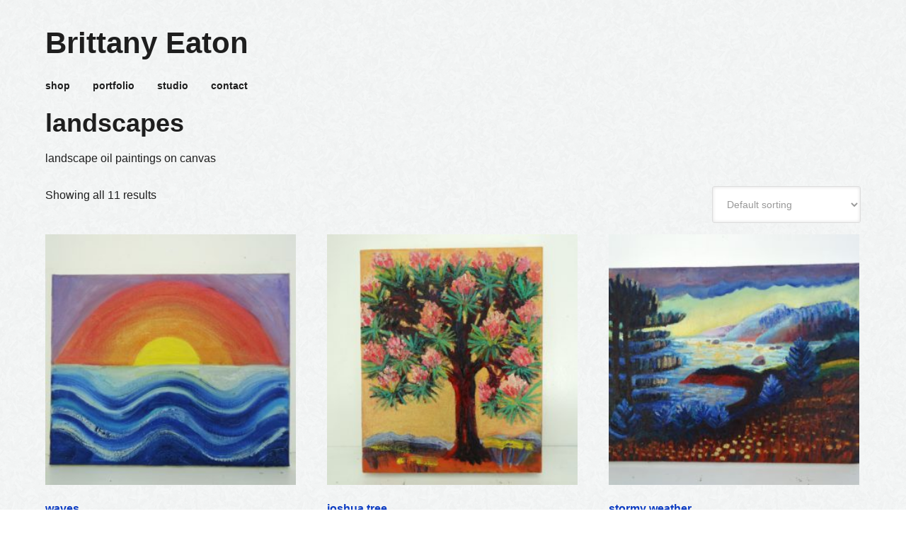

--- FILE ---
content_type: text/html; charset=UTF-8
request_url: https://www.brittanyeaton.com/product-category/landscape/
body_size: 8829
content:
<!DOCTYPE html PUBLIC "-//W3C//DTD XHTML 1.0 Transitional//EN" "http://www.w3.org/TR/xhtml1/DTD/xhtml1-transitional.dtd">
<html xmlns="http://www.w3.org/1999/xhtml" lang="en-US" xml:lang="en-US">
<head profile="http://gmpg.org/xfn/11">
<meta http-equiv="Content-Type" content="text/html; charset=UTF-8" />
			<meta name="robots" content="noodp,noydir" />
		<meta name="viewport" content="width=device-width, initial-scale=1.0"/><title>landscapes</title>
<meta name='robots' content='max-image-preview:large' />
<script>window._wca = window._wca || [];</script>
<link rel='dns-prefetch' href='//stats.wp.com' />
<link rel="alternate" type="application/rss+xml" title="Brittany Eaton &raquo; Feed" href="https://www.brittanyeaton.com/feed/" />
<link rel="alternate" type="application/rss+xml" title="Brittany Eaton &raquo; Comments Feed" href="https://www.brittanyeaton.com/comments/feed/" />
<link rel="canonical" href="https://www.brittanyeaton.com/product-category/landscape/" />
<style id='wp-img-auto-sizes-contain-inline-css' type='text/css'>
img:is([sizes=auto i],[sizes^="auto," i]){contain-intrinsic-size:3000px 1500px}
/*# sourceURL=wp-img-auto-sizes-contain-inline-css */
</style>
<link rel='stylesheet' id='brittany-eaton-css' href='https://www.brittanyeaton.com/wp-content/themes/brittanyeaton/style.css?ver=1473346175' type='text/css' media='all' />
<style id='wp-emoji-styles-inline-css' type='text/css'>

	img.wp-smiley, img.emoji {
		display: inline !important;
		border: none !important;
		box-shadow: none !important;
		height: 1em !important;
		width: 1em !important;
		margin: 0 0.07em !important;
		vertical-align: -0.1em !important;
		background: none !important;
		padding: 0 !important;
	}
/*# sourceURL=wp-emoji-styles-inline-css */
</style>
<style id='wp-block-library-inline-css' type='text/css'>
:root{--wp-block-synced-color:#7a00df;--wp-block-synced-color--rgb:122,0,223;--wp-bound-block-color:var(--wp-block-synced-color);--wp-editor-canvas-background:#ddd;--wp-admin-theme-color:#007cba;--wp-admin-theme-color--rgb:0,124,186;--wp-admin-theme-color-darker-10:#006ba1;--wp-admin-theme-color-darker-10--rgb:0,107,160.5;--wp-admin-theme-color-darker-20:#005a87;--wp-admin-theme-color-darker-20--rgb:0,90,135;--wp-admin-border-width-focus:2px}@media (min-resolution:192dpi){:root{--wp-admin-border-width-focus:1.5px}}.wp-element-button{cursor:pointer}:root .has-very-light-gray-background-color{background-color:#eee}:root .has-very-dark-gray-background-color{background-color:#313131}:root .has-very-light-gray-color{color:#eee}:root .has-very-dark-gray-color{color:#313131}:root .has-vivid-green-cyan-to-vivid-cyan-blue-gradient-background{background:linear-gradient(135deg,#00d084,#0693e3)}:root .has-purple-crush-gradient-background{background:linear-gradient(135deg,#34e2e4,#4721fb 50%,#ab1dfe)}:root .has-hazy-dawn-gradient-background{background:linear-gradient(135deg,#faaca8,#dad0ec)}:root .has-subdued-olive-gradient-background{background:linear-gradient(135deg,#fafae1,#67a671)}:root .has-atomic-cream-gradient-background{background:linear-gradient(135deg,#fdd79a,#004a59)}:root .has-nightshade-gradient-background{background:linear-gradient(135deg,#330968,#31cdcf)}:root .has-midnight-gradient-background{background:linear-gradient(135deg,#020381,#2874fc)}:root{--wp--preset--font-size--normal:16px;--wp--preset--font-size--huge:42px}.has-regular-font-size{font-size:1em}.has-larger-font-size{font-size:2.625em}.has-normal-font-size{font-size:var(--wp--preset--font-size--normal)}.has-huge-font-size{font-size:var(--wp--preset--font-size--huge)}.has-text-align-center{text-align:center}.has-text-align-left{text-align:left}.has-text-align-right{text-align:right}.has-fit-text{white-space:nowrap!important}#end-resizable-editor-section{display:none}.aligncenter{clear:both}.items-justified-left{justify-content:flex-start}.items-justified-center{justify-content:center}.items-justified-right{justify-content:flex-end}.items-justified-space-between{justify-content:space-between}.screen-reader-text{border:0;clip-path:inset(50%);height:1px;margin:-1px;overflow:hidden;padding:0;position:absolute;width:1px;word-wrap:normal!important}.screen-reader-text:focus{background-color:#ddd;clip-path:none;color:#444;display:block;font-size:1em;height:auto;left:5px;line-height:normal;padding:15px 23px 14px;text-decoration:none;top:5px;width:auto;z-index:100000}html :where(.has-border-color){border-style:solid}html :where([style*=border-top-color]){border-top-style:solid}html :where([style*=border-right-color]){border-right-style:solid}html :where([style*=border-bottom-color]){border-bottom-style:solid}html :where([style*=border-left-color]){border-left-style:solid}html :where([style*=border-width]){border-style:solid}html :where([style*=border-top-width]){border-top-style:solid}html :where([style*=border-right-width]){border-right-style:solid}html :where([style*=border-bottom-width]){border-bottom-style:solid}html :where([style*=border-left-width]){border-left-style:solid}html :where(img[class*=wp-image-]){height:auto;max-width:100%}:where(figure){margin:0 0 1em}html :where(.is-position-sticky){--wp-admin--admin-bar--position-offset:var(--wp-admin--admin-bar--height,0px)}@media screen and (max-width:600px){html :where(.is-position-sticky){--wp-admin--admin-bar--position-offset:0px}}

/*# sourceURL=wp-block-library-inline-css */
</style><style id='global-styles-inline-css' type='text/css'>
:root{--wp--preset--aspect-ratio--square: 1;--wp--preset--aspect-ratio--4-3: 4/3;--wp--preset--aspect-ratio--3-4: 3/4;--wp--preset--aspect-ratio--3-2: 3/2;--wp--preset--aspect-ratio--2-3: 2/3;--wp--preset--aspect-ratio--16-9: 16/9;--wp--preset--aspect-ratio--9-16: 9/16;--wp--preset--color--black: #000000;--wp--preset--color--cyan-bluish-gray: #abb8c3;--wp--preset--color--white: #ffffff;--wp--preset--color--pale-pink: #f78da7;--wp--preset--color--vivid-red: #cf2e2e;--wp--preset--color--luminous-vivid-orange: #ff6900;--wp--preset--color--luminous-vivid-amber: #fcb900;--wp--preset--color--light-green-cyan: #7bdcb5;--wp--preset--color--vivid-green-cyan: #00d084;--wp--preset--color--pale-cyan-blue: #8ed1fc;--wp--preset--color--vivid-cyan-blue: #0693e3;--wp--preset--color--vivid-purple: #9b51e0;--wp--preset--gradient--vivid-cyan-blue-to-vivid-purple: linear-gradient(135deg,rgb(6,147,227) 0%,rgb(155,81,224) 100%);--wp--preset--gradient--light-green-cyan-to-vivid-green-cyan: linear-gradient(135deg,rgb(122,220,180) 0%,rgb(0,208,130) 100%);--wp--preset--gradient--luminous-vivid-amber-to-luminous-vivid-orange: linear-gradient(135deg,rgb(252,185,0) 0%,rgb(255,105,0) 100%);--wp--preset--gradient--luminous-vivid-orange-to-vivid-red: linear-gradient(135deg,rgb(255,105,0) 0%,rgb(207,46,46) 100%);--wp--preset--gradient--very-light-gray-to-cyan-bluish-gray: linear-gradient(135deg,rgb(238,238,238) 0%,rgb(169,184,195) 100%);--wp--preset--gradient--cool-to-warm-spectrum: linear-gradient(135deg,rgb(74,234,220) 0%,rgb(151,120,209) 20%,rgb(207,42,186) 40%,rgb(238,44,130) 60%,rgb(251,105,98) 80%,rgb(254,248,76) 100%);--wp--preset--gradient--blush-light-purple: linear-gradient(135deg,rgb(255,206,236) 0%,rgb(152,150,240) 100%);--wp--preset--gradient--blush-bordeaux: linear-gradient(135deg,rgb(254,205,165) 0%,rgb(254,45,45) 50%,rgb(107,0,62) 100%);--wp--preset--gradient--luminous-dusk: linear-gradient(135deg,rgb(255,203,112) 0%,rgb(199,81,192) 50%,rgb(65,88,208) 100%);--wp--preset--gradient--pale-ocean: linear-gradient(135deg,rgb(255,245,203) 0%,rgb(182,227,212) 50%,rgb(51,167,181) 100%);--wp--preset--gradient--electric-grass: linear-gradient(135deg,rgb(202,248,128) 0%,rgb(113,206,126) 100%);--wp--preset--gradient--midnight: linear-gradient(135deg,rgb(2,3,129) 0%,rgb(40,116,252) 100%);--wp--preset--font-size--small: 13px;--wp--preset--font-size--medium: 20px;--wp--preset--font-size--large: 36px;--wp--preset--font-size--x-large: 42px;--wp--preset--spacing--20: 0.44rem;--wp--preset--spacing--30: 0.67rem;--wp--preset--spacing--40: 1rem;--wp--preset--spacing--50: 1.5rem;--wp--preset--spacing--60: 2.25rem;--wp--preset--spacing--70: 3.38rem;--wp--preset--spacing--80: 5.06rem;--wp--preset--shadow--natural: 6px 6px 9px rgba(0, 0, 0, 0.2);--wp--preset--shadow--deep: 12px 12px 50px rgba(0, 0, 0, 0.4);--wp--preset--shadow--sharp: 6px 6px 0px rgba(0, 0, 0, 0.2);--wp--preset--shadow--outlined: 6px 6px 0px -3px rgb(255, 255, 255), 6px 6px rgb(0, 0, 0);--wp--preset--shadow--crisp: 6px 6px 0px rgb(0, 0, 0);}:where(.is-layout-flex){gap: 0.5em;}:where(.is-layout-grid){gap: 0.5em;}body .is-layout-flex{display: flex;}.is-layout-flex{flex-wrap: wrap;align-items: center;}.is-layout-flex > :is(*, div){margin: 0;}body .is-layout-grid{display: grid;}.is-layout-grid > :is(*, div){margin: 0;}:where(.wp-block-columns.is-layout-flex){gap: 2em;}:where(.wp-block-columns.is-layout-grid){gap: 2em;}:where(.wp-block-post-template.is-layout-flex){gap: 1.25em;}:where(.wp-block-post-template.is-layout-grid){gap: 1.25em;}.has-black-color{color: var(--wp--preset--color--black) !important;}.has-cyan-bluish-gray-color{color: var(--wp--preset--color--cyan-bluish-gray) !important;}.has-white-color{color: var(--wp--preset--color--white) !important;}.has-pale-pink-color{color: var(--wp--preset--color--pale-pink) !important;}.has-vivid-red-color{color: var(--wp--preset--color--vivid-red) !important;}.has-luminous-vivid-orange-color{color: var(--wp--preset--color--luminous-vivid-orange) !important;}.has-luminous-vivid-amber-color{color: var(--wp--preset--color--luminous-vivid-amber) !important;}.has-light-green-cyan-color{color: var(--wp--preset--color--light-green-cyan) !important;}.has-vivid-green-cyan-color{color: var(--wp--preset--color--vivid-green-cyan) !important;}.has-pale-cyan-blue-color{color: var(--wp--preset--color--pale-cyan-blue) !important;}.has-vivid-cyan-blue-color{color: var(--wp--preset--color--vivid-cyan-blue) !important;}.has-vivid-purple-color{color: var(--wp--preset--color--vivid-purple) !important;}.has-black-background-color{background-color: var(--wp--preset--color--black) !important;}.has-cyan-bluish-gray-background-color{background-color: var(--wp--preset--color--cyan-bluish-gray) !important;}.has-white-background-color{background-color: var(--wp--preset--color--white) !important;}.has-pale-pink-background-color{background-color: var(--wp--preset--color--pale-pink) !important;}.has-vivid-red-background-color{background-color: var(--wp--preset--color--vivid-red) !important;}.has-luminous-vivid-orange-background-color{background-color: var(--wp--preset--color--luminous-vivid-orange) !important;}.has-luminous-vivid-amber-background-color{background-color: var(--wp--preset--color--luminous-vivid-amber) !important;}.has-light-green-cyan-background-color{background-color: var(--wp--preset--color--light-green-cyan) !important;}.has-vivid-green-cyan-background-color{background-color: var(--wp--preset--color--vivid-green-cyan) !important;}.has-pale-cyan-blue-background-color{background-color: var(--wp--preset--color--pale-cyan-blue) !important;}.has-vivid-cyan-blue-background-color{background-color: var(--wp--preset--color--vivid-cyan-blue) !important;}.has-vivid-purple-background-color{background-color: var(--wp--preset--color--vivid-purple) !important;}.has-black-border-color{border-color: var(--wp--preset--color--black) !important;}.has-cyan-bluish-gray-border-color{border-color: var(--wp--preset--color--cyan-bluish-gray) !important;}.has-white-border-color{border-color: var(--wp--preset--color--white) !important;}.has-pale-pink-border-color{border-color: var(--wp--preset--color--pale-pink) !important;}.has-vivid-red-border-color{border-color: var(--wp--preset--color--vivid-red) !important;}.has-luminous-vivid-orange-border-color{border-color: var(--wp--preset--color--luminous-vivid-orange) !important;}.has-luminous-vivid-amber-border-color{border-color: var(--wp--preset--color--luminous-vivid-amber) !important;}.has-light-green-cyan-border-color{border-color: var(--wp--preset--color--light-green-cyan) !important;}.has-vivid-green-cyan-border-color{border-color: var(--wp--preset--color--vivid-green-cyan) !important;}.has-pale-cyan-blue-border-color{border-color: var(--wp--preset--color--pale-cyan-blue) !important;}.has-vivid-cyan-blue-border-color{border-color: var(--wp--preset--color--vivid-cyan-blue) !important;}.has-vivid-purple-border-color{border-color: var(--wp--preset--color--vivid-purple) !important;}.has-vivid-cyan-blue-to-vivid-purple-gradient-background{background: var(--wp--preset--gradient--vivid-cyan-blue-to-vivid-purple) !important;}.has-light-green-cyan-to-vivid-green-cyan-gradient-background{background: var(--wp--preset--gradient--light-green-cyan-to-vivid-green-cyan) !important;}.has-luminous-vivid-amber-to-luminous-vivid-orange-gradient-background{background: var(--wp--preset--gradient--luminous-vivid-amber-to-luminous-vivid-orange) !important;}.has-luminous-vivid-orange-to-vivid-red-gradient-background{background: var(--wp--preset--gradient--luminous-vivid-orange-to-vivid-red) !important;}.has-very-light-gray-to-cyan-bluish-gray-gradient-background{background: var(--wp--preset--gradient--very-light-gray-to-cyan-bluish-gray) !important;}.has-cool-to-warm-spectrum-gradient-background{background: var(--wp--preset--gradient--cool-to-warm-spectrum) !important;}.has-blush-light-purple-gradient-background{background: var(--wp--preset--gradient--blush-light-purple) !important;}.has-blush-bordeaux-gradient-background{background: var(--wp--preset--gradient--blush-bordeaux) !important;}.has-luminous-dusk-gradient-background{background: var(--wp--preset--gradient--luminous-dusk) !important;}.has-pale-ocean-gradient-background{background: var(--wp--preset--gradient--pale-ocean) !important;}.has-electric-grass-gradient-background{background: var(--wp--preset--gradient--electric-grass) !important;}.has-midnight-gradient-background{background: var(--wp--preset--gradient--midnight) !important;}.has-small-font-size{font-size: var(--wp--preset--font-size--small) !important;}.has-medium-font-size{font-size: var(--wp--preset--font-size--medium) !important;}.has-large-font-size{font-size: var(--wp--preset--font-size--large) !important;}.has-x-large-font-size{font-size: var(--wp--preset--font-size--x-large) !important;}
/*# sourceURL=global-styles-inline-css */
</style>

<style id='classic-theme-styles-inline-css' type='text/css'>
/*! This file is auto-generated */
.wp-block-button__link{color:#fff;background-color:#32373c;border-radius:9999px;box-shadow:none;text-decoration:none;padding:calc(.667em + 2px) calc(1.333em + 2px);font-size:1.125em}.wp-block-file__button{background:#32373c;color:#fff;text-decoration:none}
/*# sourceURL=/wp-includes/css/classic-themes.min.css */
</style>
<link rel='stylesheet' id='woocommerce-layout-css' href='https://www.brittanyeaton.com/wp-content/plugins/woocommerce/assets/css/woocommerce-layout.css?ver=10.4.3' type='text/css' media='all' />
<style id='woocommerce-layout-inline-css' type='text/css'>

	.infinite-scroll .woocommerce-pagination {
		display: none;
	}
/*# sourceURL=woocommerce-layout-inline-css */
</style>
<link rel='stylesheet' id='woocommerce-smallscreen-css' href='https://www.brittanyeaton.com/wp-content/plugins/woocommerce/assets/css/woocommerce-smallscreen.css?ver=10.4.3' type='text/css' media='only screen and (max-width: 768px)' />
<link rel='stylesheet' id='woocommerce-general-css' href='https://www.brittanyeaton.com/wp-content/plugins/woocommerce/assets/css/woocommerce.css?ver=10.4.3' type='text/css' media='all' />
<style id='woocommerce-inline-inline-css' type='text/css'>
.woocommerce form .form-row .required { visibility: visible; }
/*# sourceURL=woocommerce-inline-inline-css */
</style>
<script type="text/javascript" src="https://www.brittanyeaton.com/wp/wp-includes/js/jquery/jquery.min.js?ver=3.7.1" id="jquery-core-js"></script>
<script type="text/javascript" src="https://www.brittanyeaton.com/wp/wp-includes/js/jquery/jquery-migrate.min.js?ver=3.4.1" id="jquery-migrate-js"></script>
<script type="text/javascript" src="https://www.brittanyeaton.com/wp-content/plugins/woocommerce/assets/js/jquery-blockui/jquery.blockUI.min.js?ver=2.7.0-wc.10.4.3" id="wc-jquery-blockui-js" defer="defer" data-wp-strategy="defer"></script>
<script type="text/javascript" id="wc-add-to-cart-js-extra">
/* <![CDATA[ */
var wc_add_to_cart_params = {"ajax_url":"/wp/wp-admin/admin-ajax.php","wc_ajax_url":"/?wc-ajax=%%endpoint%%","i18n_view_cart":"View cart","cart_url":"https://www.brittanyeaton.com/cart/","is_cart":"","cart_redirect_after_add":"yes"};
//# sourceURL=wc-add-to-cart-js-extra
/* ]]> */
</script>
<script type="text/javascript" src="https://www.brittanyeaton.com/wp-content/plugins/woocommerce/assets/js/frontend/add-to-cart.min.js?ver=10.4.3" id="wc-add-to-cart-js" defer="defer" data-wp-strategy="defer"></script>
<script type="text/javascript" src="https://www.brittanyeaton.com/wp-content/plugins/woocommerce/assets/js/js-cookie/js.cookie.min.js?ver=2.1.4-wc.10.4.3" id="wc-js-cookie-js" defer="defer" data-wp-strategy="defer"></script>
<script type="text/javascript" id="woocommerce-js-extra">
/* <![CDATA[ */
var woocommerce_params = {"ajax_url":"/wp/wp-admin/admin-ajax.php","wc_ajax_url":"/?wc-ajax=%%endpoint%%","i18n_password_show":"Show password","i18n_password_hide":"Hide password"};
//# sourceURL=woocommerce-js-extra
/* ]]> */
</script>
<script type="text/javascript" src="https://www.brittanyeaton.com/wp-content/plugins/woocommerce/assets/js/frontend/woocommerce.min.js?ver=10.4.3" id="woocommerce-js" defer="defer" data-wp-strategy="defer"></script>
<script type="text/javascript" id="WCPAY_ASSETS-js-extra">
/* <![CDATA[ */
var wcpayAssets = {"url":"https://www.brittanyeaton.com/wp-content/plugins/woocommerce-payments/dist/"};
//# sourceURL=WCPAY_ASSETS-js-extra
/* ]]> */
</script>
<script type="text/javascript" src="https://stats.wp.com/s-202605.js" id="woocommerce-analytics-js" defer="defer" data-wp-strategy="defer"></script>
<link rel="https://api.w.org/" href="https://www.brittanyeaton.com/wp-json/" /><link rel="alternate" title="JSON" type="application/json" href="https://www.brittanyeaton.com/wp-json/wp/v2/product_cat/287" /><link rel="EditURI" type="application/rsd+xml" title="RSD" href="https://www.brittanyeaton.com/wp/xmlrpc.php?rsd" />
	<style>img#wpstats{display:none}</style>
		<link rel="pingback" href="https://www.brittanyeaton.com/wp/xmlrpc.php" />
	<noscript><style>.woocommerce-product-gallery{ opacity: 1 !important; }</style></noscript>
	<style type="text/css" id="custom-background-css">
body.custom-background { background-image: url("https://www.brittanyeaton.com/wp-content/uploads/2013/03/paper_fibers.png"); background-position: left top; background-size: auto; background-repeat: repeat; background-attachment: scroll; }
</style>
	<link rel="icon" href="https://www.brittanyeaton.com/wp-content/uploads/2023/03/cropped-logosquare-32x32.png" sizes="32x32" />
<link rel="icon" href="https://www.brittanyeaton.com/wp-content/uploads/2023/03/cropped-logosquare-192x192.png" sizes="192x192" />
<link rel="apple-touch-icon" href="https://www.brittanyeaton.com/wp-content/uploads/2023/03/cropped-logosquare-180x180.png" />
<meta name="msapplication-TileImage" content="https://www.brittanyeaton.com/wp-content/uploads/2023/03/cropped-logosquare-270x270.png" />
<link rel='stylesheet' id='wc-blocks-style-css' href='https://www.brittanyeaton.com/wp-content/plugins/woocommerce/assets/client/blocks/wc-blocks.css?ver=wc-10.4.3' type='text/css' media='all' />
</head>
<body class="custom-background wp-theme-genesis wp-child-theme-brittanyeaton theme-genesis woocommerce woocommerce-page woocommerce-no-js custom-header header-full-width full-width-content"><div id="wrap"><div id="header"><div class="wrap"><div id="title-area"><p id="title"><a href="https://www.brittanyeaton.com/">Brittany Eaton</a></p></div></div></div><div id="subnav"><div class="wrap"><ul id="menu-shop" class="menu genesis-nav-menu menu-secondary js-superfish"><li id="menu-item-2710" class="menu-item menu-item-type-post_type menu-item-object-page menu-item-2710"><a href="https://www.brittanyeaton.com/shop/">shop</a></li>
<li id="menu-item-488" class="menu-item menu-item-type-custom menu-item-object-custom menu-item-488"><a href="https://www.brittanyeaton.com/artwork/">portfolio</a></li>
<li id="menu-item-487" class="menu-item menu-item-type-custom menu-item-object-custom menu-item-487"><a href="https://www.brittanyeaton.com/blog/">studio</a></li>
<li id="menu-item-633" class="menu-item menu-item-type-post_type menu-item-object-page menu-item-privacy-policy menu-item-633"><a rel="privacy-policy" href="https://www.brittanyeaton.com/contact/">contact</a></li>
</ul></div></div><div id="inner"><div id="content-sidebar-wrap"><div id="content" class="hfeed"><div class="post-0 page type-page status-publish hentry entry"><h2 class="entry-title"><a class="entry-title-link" rel="bookmark">landscapes</a></h2>
<div class="entry-content"><div class="term-description"><p>landscape oil paintings on canvas</p>
</div><div class="woocommerce columns-3 "><div class="woocommerce-notices-wrapper"></div><p class="woocommerce-result-count" role="alert" aria-relevant="all" >
	Showing all 11 results</p>
<form class="woocommerce-ordering" method="get">
		<select
		name="orderby"
		class="orderby"
					aria-label="Shop order"
			>
					<option value="menu_order"  selected='selected'>Default sorting</option>
					<option value="popularity" >Sort by popularity</option>
					<option value="date" >Sort by latest</option>
					<option value="price" >Sort by price: low to high</option>
					<option value="price-desc" >Sort by price: high to low</option>
			</select>
	<input type="hidden" name="paged" value="1" />
	</form>
<ul class="products columns-3">
<li class="entry product type-product post-5094 status-publish first instock product_cat-all-paintings product_cat-landscape product_tag-beach product_tag-coast product_tag-iridescent product_tag-landscape product_tag-nature product_tag-ocean product_tag-oil-painting product_tag-painting product_tag-sunset product_tag-waves has-post-thumbnail sold-individually taxable shipping-taxable purchasable product-type-simple">
	<a href="https://www.brittanyeaton.com/product/waves/" class="woocommerce-LoopProduct-link woocommerce-loop-product__link"><img width="300" height="300" src="https://www.brittanyeaton.com/wp-content/uploads/2023/02/wav-300x300.jpg" class="attachment-woocommerce_thumbnail size-woocommerce_thumbnail" alt="waves" decoding="async" loading="lazy" srcset="https://www.brittanyeaton.com/wp-content/uploads/2023/02/wav-300x300.jpg 300w, https://www.brittanyeaton.com/wp-content/uploads/2023/02/wav-150x150.jpg 150w, https://www.brittanyeaton.com/wp-content/uploads/2023/02/wav-100x100.jpg 100w" sizes="auto, (max-width: 300px) 100vw, 300px" /><h2 class="woocommerce-loop-product__title">waves</h2>
	<span class="price"><span class="woocommerce-Price-amount amount"><bdi><span class="woocommerce-Price-currencySymbol">&#36;</span>300.00</bdi></span></span>
</a><a href="/product-category/landscape/?add-to-cart=5094" aria-describedby="woocommerce_loop_add_to_cart_link_describedby_5094" data-quantity="1" class="button product_type_simple add_to_cart_button ajax_add_to_cart" data-product_id="5094" data-product_sku="" aria-label="Add to cart: &ldquo;waves&rdquo;" rel="nofollow" data-success_message="&ldquo;waves&rdquo; has been added to your cart">Add to cart</a>	<span id="woocommerce_loop_add_to_cart_link_describedby_5094" class="screen-reader-text">
			</span>
</li>
<li class="entry product type-product post-2785 status-publish instock product_cat-all-paintings product_cat-friends product_cat-landscape product_tag-california product_tag-desert product_tag-joshua-tree product_tag-nature product_tag-oil-painting product_tag-painting product_tag-tree product_tag-wild-life product_tag-wildlife has-post-thumbnail sold-individually taxable shipping-taxable purchasable product-type-simple">
	<a href="https://www.brittanyeaton.com/product/joshua-tree-1/" class="woocommerce-LoopProduct-link woocommerce-loop-product__link"><img width="300" height="300" src="https://www.brittanyeaton.com/wp-content/uploads/2020/09/l-1-300x300.jpg" class="attachment-woocommerce_thumbnail size-woocommerce_thumbnail" alt="joshua tree" decoding="async" loading="lazy" srcset="https://www.brittanyeaton.com/wp-content/uploads/2020/09/l-1-300x300.jpg 300w, https://www.brittanyeaton.com/wp-content/uploads/2020/09/l-1-150x150.jpg 150w, https://www.brittanyeaton.com/wp-content/uploads/2020/09/l-1-100x100.jpg 100w" sizes="auto, (max-width: 300px) 100vw, 300px" /><h2 class="woocommerce-loop-product__title">joshua tree</h2>
	<span class="price"><span class="woocommerce-Price-amount amount"><bdi><span class="woocommerce-Price-currencySymbol">&#36;</span>500.00</bdi></span></span>
</a><a href="/product-category/landscape/?add-to-cart=2785" aria-describedby="woocommerce_loop_add_to_cart_link_describedby_2785" data-quantity="1" class="button product_type_simple add_to_cart_button ajax_add_to_cart" data-product_id="2785" data-product_sku="" aria-label="Add to cart: &ldquo;joshua tree&rdquo;" rel="nofollow" data-success_message="&ldquo;joshua tree&rdquo; has been added to your cart">Add to cart</a>	<span id="woocommerce_loop_add_to_cart_link_describedby_2785" class="screen-reader-text">
			</span>
</li>
<li class="entry product type-product post-5101 status-publish last instock product_cat-all-paintings product_cat-landscape product_tag-backyard product_tag-beach product_tag-bodega-bay product_tag-coast product_tag-coast-trail product_tag-home product_tag-iridescent product_tag-landscape product_tag-nature product_tag-ocean product_tag-oil-painting product_tag-painting product_tag-sonoma-coast product_tag-sunset has-post-thumbnail taxable shipping-taxable purchasable product-type-simple">
	<a href="https://www.brittanyeaton.com/product/stormy-weather/" class="woocommerce-LoopProduct-link woocommerce-loop-product__link"><img width="300" height="300" src="https://www.brittanyeaton.com/wp-content/uploads/2023/02/z-1-300x300.jpg" class="attachment-woocommerce_thumbnail size-woocommerce_thumbnail" alt="stormy weather" decoding="async" loading="lazy" srcset="https://www.brittanyeaton.com/wp-content/uploads/2023/02/z-1-300x300.jpg 300w, https://www.brittanyeaton.com/wp-content/uploads/2023/02/z-1-150x150.jpg 150w, https://www.brittanyeaton.com/wp-content/uploads/2023/02/z-1-100x100.jpg 100w" sizes="auto, (max-width: 300px) 100vw, 300px" /><h2 class="woocommerce-loop-product__title">stormy weather</h2>
	<span class="price"><span class="woocommerce-Price-amount amount"><bdi><span class="woocommerce-Price-currencySymbol">&#36;</span>500.00</bdi></span></span>
</a><a href="/product-category/landscape/?add-to-cart=5101" aria-describedby="woocommerce_loop_add_to_cart_link_describedby_5101" data-quantity="1" class="button product_type_simple add_to_cart_button ajax_add_to_cart" data-product_id="5101" data-product_sku="" aria-label="Add to cart: &ldquo;stormy weather&rdquo;" rel="nofollow" data-success_message="&ldquo;stormy weather&rdquo; has been added to your cart">Add to cart</a>	<span id="woocommerce_loop_add_to_cart_link_describedby_5101" class="screen-reader-text">
			</span>
</li>
<li class="entry product type-product post-5399 status-publish first instock product_cat-all-paintings product_cat-landscape product_tag-coast product_tag-creek product_tag-iridescent product_tag-landscape product_tag-mountain product_tag-nature product_tag-ocean product_tag-oil-painting product_tag-painting product_tag-pomo-canyon product_tag-sonoma-coast product_tag-sunset product_tag-willow-creek has-post-thumbnail sold-individually taxable shipping-taxable purchasable product-type-simple">
	<a href="https://www.brittanyeaton.com/product/pomo-canyon/" class="woocommerce-LoopProduct-link woocommerce-loop-product__link"><img width="300" height="300" src="https://www.brittanyeaton.com/wp-content/uploads/2023/08/DSC06531-3-300x300.jpg" class="attachment-woocommerce_thumbnail size-woocommerce_thumbnail" alt="willow creek" decoding="async" loading="lazy" srcset="https://www.brittanyeaton.com/wp-content/uploads/2023/08/DSC06531-3-300x300.jpg 300w, https://www.brittanyeaton.com/wp-content/uploads/2023/08/DSC06531-3-150x150.jpg 150w, https://www.brittanyeaton.com/wp-content/uploads/2023/08/DSC06531-3-100x100.jpg 100w" sizes="auto, (max-width: 300px) 100vw, 300px" /><h2 class="woocommerce-loop-product__title">willow creek</h2>
	<span class="price"><span class="woocommerce-Price-amount amount"><bdi><span class="woocommerce-Price-currencySymbol">&#36;</span>500.00</bdi></span></span>
</a><a href="/product-category/landscape/?add-to-cart=5399" aria-describedby="woocommerce_loop_add_to_cart_link_describedby_5399" data-quantity="1" class="button product_type_simple add_to_cart_button ajax_add_to_cart" data-product_id="5399" data-product_sku="" aria-label="Add to cart: &ldquo;willow creek&rdquo;" rel="nofollow" data-success_message="&ldquo;willow creek&rdquo; has been added to your cart">Add to cart</a>	<span id="woocommerce_loop_add_to_cart_link_describedby_5399" class="screen-reader-text">
			</span>
</li>
<li class="entry product type-product post-3485 status-publish instock product_cat-all-paintings product_cat-landscape product_tag-beach product_tag-bolinas product_tag-california product_tag-landscape product_tag-ocean product_tag-oil-painting product_tag-painting product_tag-sunset product_tag-west-marin has-post-thumbnail sold-individually taxable shipping-taxable purchasable product-type-simple">
	<a href="https://www.brittanyeaton.com/product/secret-beach/" class="woocommerce-LoopProduct-link woocommerce-loop-product__link"><img width="300" height="300" src="https://www.brittanyeaton.com/wp-content/uploads/2020/03/secretbeach-scaled-300x300.jpg" class="attachment-woocommerce_thumbnail size-woocommerce_thumbnail" alt="secret beach" decoding="async" loading="lazy" srcset="https://www.brittanyeaton.com/wp-content/uploads/2020/03/secretbeach-scaled-300x300.jpg 300w, https://www.brittanyeaton.com/wp-content/uploads/2020/03/secretbeach-scaled-100x100.jpg 100w, https://www.brittanyeaton.com/wp-content/uploads/2020/03/secretbeach-150x150.jpg 150w" sizes="auto, (max-width: 300px) 100vw, 300px" /><h2 class="woocommerce-loop-product__title">secret beach</h2>
	<span class="price"><span class="woocommerce-Price-amount amount"><bdi><span class="woocommerce-Price-currencySymbol">&#36;</span>1,000.00</bdi></span></span>
</a><a href="/product-category/landscape/?add-to-cart=3485" aria-describedby="woocommerce_loop_add_to_cart_link_describedby_3485" data-quantity="1" class="button product_type_simple add_to_cart_button ajax_add_to_cart" data-product_id="3485" data-product_sku="" aria-label="Add to cart: &ldquo;secret beach&rdquo;" rel="nofollow" data-success_message="&ldquo;secret beach&rdquo; has been added to your cart">Add to cart</a>	<span id="woocommerce_loop_add_to_cart_link_describedby_3485" class="screen-reader-text">
			</span>
</li>
<li class="entry product type-product post-3220 status-publish last instock product_cat-all-paintings product_cat-landscape product_tag-california product_tag-green-flash product_tag-landscape product_tag-ocean product_tag-oil-painting product_tag-painting product_tag-sky product_tag-sunset has-post-thumbnail sold-individually taxable shipping-taxable purchasable product-type-simple">
	<a href="https://www.brittanyeaton.com/product/green-flash/" class="woocommerce-LoopProduct-link woocommerce-loop-product__link"><img width="300" height="300" src="https://www.brittanyeaton.com/wp-content/uploads/2019/02/greeeenflash-scaled-300x300.jpg" class="attachment-woocommerce_thumbnail size-woocommerce_thumbnail" alt="green flash" decoding="async" loading="lazy" srcset="https://www.brittanyeaton.com/wp-content/uploads/2019/02/greeeenflash-scaled-300x300.jpg 300w, https://www.brittanyeaton.com/wp-content/uploads/2019/02/greeeenflash-scaled-100x100.jpg 100w, https://www.brittanyeaton.com/wp-content/uploads/2019/02/greeeenflash-150x150.jpg 150w" sizes="auto, (max-width: 300px) 100vw, 300px" /><h2 class="woocommerce-loop-product__title">green flash</h2>
	<span class="price"><span class="woocommerce-Price-amount amount"><bdi><span class="woocommerce-Price-currencySymbol">&#36;</span>800.00</bdi></span></span>
</a><a href="/product-category/landscape/?add-to-cart=3220" aria-describedby="woocommerce_loop_add_to_cart_link_describedby_3220" data-quantity="1" class="button product_type_simple add_to_cart_button ajax_add_to_cart" data-product_id="3220" data-product_sku="" aria-label="Add to cart: &ldquo;green flash&rdquo;" rel="nofollow" data-success_message="&ldquo;green flash&rdquo; has been added to your cart">Add to cart</a>	<span id="woocommerce_loop_add_to_cart_link_describedby_3220" class="screen-reader-text">
			</span>
</li>
<li class="entry product type-product post-4133 status-publish first instock product_cat-all-paintings product_cat-landscape product_tag-california product_tag-coast product_tag-home product_tag-homestead product_tag-landscape product_tag-life product_tag-nature product_tag-ocean product_tag-oil-painting product_tag-painting product_tag-tiny-house has-post-thumbnail sold-individually taxable shipping-taxable purchasable product-type-simple">
	<a href="https://www.brittanyeaton.com/product/tiny-sanctuary-by-the-sea/" class="woocommerce-LoopProduct-link woocommerce-loop-product__link"><img width="300" height="300" src="https://www.brittanyeaton.com/wp-content/uploads/2022/06/tinysanctuary-300x300.jpg" class="attachment-woocommerce_thumbnail size-woocommerce_thumbnail" alt="oil painting of a tiny house by the ocean at sunset" decoding="async" loading="lazy" srcset="https://www.brittanyeaton.com/wp-content/uploads/2022/06/tinysanctuary-300x300.jpg 300w, https://www.brittanyeaton.com/wp-content/uploads/2022/06/tinysanctuary-1024x1024.jpg 1024w, https://www.brittanyeaton.com/wp-content/uploads/2022/06/tinysanctuary-150x150.jpg 150w, https://www.brittanyeaton.com/wp-content/uploads/2022/06/tinysanctuary-768x768.jpg 768w, https://www.brittanyeaton.com/wp-content/uploads/2022/06/tinysanctuary-1536x1536.jpg 1536w, https://www.brittanyeaton.com/wp-content/uploads/2022/06/tinysanctuary-2048x2048.jpg 2048w, https://www.brittanyeaton.com/wp-content/uploads/2022/06/tinysanctuary-550x550.jpg 550w, https://www.brittanyeaton.com/wp-content/uploads/2022/06/tinysanctuary-600x600.jpg 600w, https://www.brittanyeaton.com/wp-content/uploads/2022/06/tinysanctuary-100x100.jpg 100w" sizes="auto, (max-width: 300px) 100vw, 300px" /><h2 class="woocommerce-loop-product__title">tiny house</h2>
	<span class="price"><span class="woocommerce-Price-amount amount"><bdi><span class="woocommerce-Price-currencySymbol">&#36;</span>200.00</bdi></span></span>
</a><a href="/product-category/landscape/?add-to-cart=4133" aria-describedby="woocommerce_loop_add_to_cart_link_describedby_4133" data-quantity="1" class="button product_type_simple add_to_cart_button ajax_add_to_cart" data-product_id="4133" data-product_sku="" aria-label="Add to cart: &ldquo;tiny house&rdquo;" rel="nofollow" data-success_message="&ldquo;tiny house&rdquo; has been added to your cart">Add to cart</a>	<span id="woocommerce_loop_add_to_cart_link_describedby_4133" class="screen-reader-text">
			</span>
</li>
<li class="entry product type-product post-5096 status-publish instock product_cat-all-paintings product_cat-landscape product_tag-beach product_tag-coast product_tag-iridescent product_tag-landscape product_tag-nature product_tag-ocean product_tag-oil-painting product_tag-painting product_tag-sunset product_tag-waves has-post-thumbnail sold-individually taxable shipping-taxable purchasable product-type-simple">
	<a href="https://www.brittanyeaton.com/product/pink-ocean/" class="woocommerce-LoopProduct-link woocommerce-loop-product__link"><img width="300" height="300" src="https://www.brittanyeaton.com/wp-content/uploads/2023/02/DSC05663-4-300x300.jpg" class="attachment-woocommerce_thumbnail size-woocommerce_thumbnail" alt="pink ocean" decoding="async" loading="lazy" srcset="https://www.brittanyeaton.com/wp-content/uploads/2023/02/DSC05663-4-300x300.jpg 300w, https://www.brittanyeaton.com/wp-content/uploads/2023/02/DSC05663-4-150x150.jpg 150w, https://www.brittanyeaton.com/wp-content/uploads/2023/02/DSC05663-4-100x100.jpg 100w" sizes="auto, (max-width: 300px) 100vw, 300px" /><h2 class="woocommerce-loop-product__title">pink ocean</h2>
	<span class="price"><span class="woocommerce-Price-amount amount"><bdi><span class="woocommerce-Price-currencySymbol">&#36;</span>300.00</bdi></span></span>
</a><a href="/product-category/landscape/?add-to-cart=5096" aria-describedby="woocommerce_loop_add_to_cart_link_describedby_5096" data-quantity="1" class="button product_type_simple add_to_cart_button ajax_add_to_cart" data-product_id="5096" data-product_sku="" aria-label="Add to cart: &ldquo;pink ocean&rdquo;" rel="nofollow" data-success_message="&ldquo;pink ocean&rdquo; has been added to your cart">Add to cart</a>	<span id="woocommerce_loop_add_to_cart_link_describedby_5096" class="screen-reader-text">
			</span>
</li>
<li class="entry product type-product post-3219 status-publish last instock product_cat-all-paintings product_cat-landscape product_tag-backcountry product_tag-california product_tag-lake product_tag-lake-tahoe product_tag-nature product_tag-oil-painting product_tag-painting product_tag-sunrise product_tag-wilderness has-post-thumbnail taxable shipping-taxable purchasable product-type-simple">
	<a href="https://www.brittanyeaton.com/product/mt-tallac-summit/" class="woocommerce-LoopProduct-link woocommerce-loop-product__link"><img width="300" height="300" src="https://www.brittanyeaton.com/wp-content/uploads/2020/11/DSC04052-2-300x300.jpg" class="attachment-woocommerce_thumbnail size-woocommerce_thumbnail" alt="triple sunrise" decoding="async" loading="lazy" srcset="https://www.brittanyeaton.com/wp-content/uploads/2020/11/DSC04052-2-300x300.jpg 300w, https://www.brittanyeaton.com/wp-content/uploads/2020/11/DSC04052-2-150x150.jpg 150w, https://www.brittanyeaton.com/wp-content/uploads/2020/11/DSC04052-2-100x100.jpg 100w" sizes="auto, (max-width: 300px) 100vw, 300px" /><h2 class="woocommerce-loop-product__title">triple sunrise</h2>
	<span class="price"><span class="woocommerce-Price-amount amount"><bdi><span class="woocommerce-Price-currencySymbol">&#36;</span>300.00</bdi></span></span>
</a><a href="/product-category/landscape/?add-to-cart=3219" aria-describedby="woocommerce_loop_add_to_cart_link_describedby_3219" data-quantity="1" class="button product_type_simple add_to_cart_button ajax_add_to_cart" data-product_id="3219" data-product_sku="" aria-label="Add to cart: &ldquo;triple sunrise&rdquo;" rel="nofollow" data-success_message="&ldquo;triple sunrise&rdquo; has been added to your cart">Add to cart</a>	<span id="woocommerce_loop_add_to_cart_link_describedby_3219" class="screen-reader-text">
			</span>
</li>
<li class="entry product type-product post-6146 status-publish first instock product_cat-all-paintings product_cat-landscape product_tag-atmosphere product_tag-bodega-bay product_tag-clouds product_tag-coast product_tag-fog product_tag-horizon product_tag-iridescent product_tag-landscape product_tag-nature product_tag-oil-painting product_tag-painting product_tag-phenomenon product_tag-rainbow product_tag-sky product_tag-space product_tag-spiral product_tag-sun product_tag-sun-halo has-post-thumbnail sold-individually taxable shipping-taxable purchasable product-type-simple">
	<a href="https://www.brittanyeaton.com/product/spiral-sky/" class="woocommerce-LoopProduct-link woocommerce-loop-product__link"><img width="300" height="300" src="https://www.brittanyeaton.com/wp-content/uploads/2024/08/spir-300x300.jpg" class="attachment-woocommerce_thumbnail size-woocommerce_thumbnail" alt="spiral sky" decoding="async" loading="lazy" srcset="https://www.brittanyeaton.com/wp-content/uploads/2024/08/spir-300x300.jpg 300w, https://www.brittanyeaton.com/wp-content/uploads/2024/08/spir-150x150.jpg 150w, https://www.brittanyeaton.com/wp-content/uploads/2024/08/spir-100x100.jpg 100w" sizes="auto, (max-width: 300px) 100vw, 300px" /><h2 class="woocommerce-loop-product__title">spiral sky</h2>
	<span class="price"><span class="woocommerce-Price-amount amount"><bdi><span class="woocommerce-Price-currencySymbol">&#36;</span>600.00</bdi></span></span>
</a><a href="/product-category/landscape/?add-to-cart=6146" aria-describedby="woocommerce_loop_add_to_cart_link_describedby_6146" data-quantity="1" class="button product_type_simple add_to_cart_button ajax_add_to_cart" data-product_id="6146" data-product_sku="" aria-label="Add to cart: &ldquo;spiral sky&rdquo;" rel="nofollow" data-success_message="&ldquo;spiral sky&rdquo; has been added to your cart">Add to cart</a>	<span id="woocommerce_loop_add_to_cart_link_describedby_6146" class="screen-reader-text">
			</span>
</li>
<li class="entry product type-product post-4180 status-publish instock product_cat-all-paintings product_cat-landscape product_tag-landscape product_tag-nature product_tag-oil-painting product_tag-painting product_tag-tornado product_tag-weather has-post-thumbnail sold-individually taxable shipping-taxable purchasable product-type-simple">
	<a href="https://www.brittanyeaton.com/product/tornado/" class="woocommerce-LoopProduct-link woocommerce-loop-product__link"><img width="300" height="300" src="https://www.brittanyeaton.com/wp-content/uploads/2017/12/tornado-300x300.jpg" class="attachment-woocommerce_thumbnail size-woocommerce_thumbnail" alt="tornado" decoding="async" loading="lazy" srcset="https://www.brittanyeaton.com/wp-content/uploads/2017/12/tornado-300x300.jpg 300w, https://www.brittanyeaton.com/wp-content/uploads/2017/12/tornado-100x100.jpg 100w, https://www.brittanyeaton.com/wp-content/uploads/2017/12/tornado-150x150.jpg 150w" sizes="auto, (max-width: 300px) 100vw, 300px" /><h2 class="woocommerce-loop-product__title">tornado</h2>
	<span class="price"><span class="woocommerce-Price-amount amount"><bdi><span class="woocommerce-Price-currencySymbol">&#36;</span>500.00</bdi></span></span>
</a><a href="/product-category/landscape/?add-to-cart=4180" aria-describedby="woocommerce_loop_add_to_cart_link_describedby_4180" data-quantity="1" class="button product_type_simple add_to_cart_button ajax_add_to_cart" data-product_id="4180" data-product_sku="" aria-label="Add to cart: &ldquo;tornado&rdquo;" rel="nofollow" data-success_message="&ldquo;tornado&rdquo; has been added to your cart">Add to cart</a>	<span id="woocommerce_loop_add_to_cart_link_describedby_4180" class="screen-reader-text">
			</span>
</li>
</ul>
</div></div></div></div></div></div><div id="footer" class="footer"><div class="wrap"><div class="creds"><p>Copyright &#x000A9;&nbsp;2026 &#x000B7; <a href="http://www.brittanyeaton.com/">Brittany Eaton</a> &#x000B7; <a href="http://www.josheaton.org/">Web Development by Josh Eaton</a></p></div></div></div></div><script type="speculationrules">
{"prefetch":[{"source":"document","where":{"and":[{"href_matches":"/*"},{"not":{"href_matches":["/wp/wp-*.php","/wp/wp-admin/*","/wp-content/uploads/*","/wp-content/*","/wp-content/plugins/*","/wp-content/themes/brittanyeaton/*","/wp-content/themes/genesis/*","/*\\?(.+)"]}},{"not":{"selector_matches":"a[rel~=\"nofollow\"]"}},{"not":{"selector_matches":".no-prefetch, .no-prefetch a"}}]},"eagerness":"conservative"}]}
</script>
	<script type='text/javascript'>
		(function () {
			var c = document.body.className;
			c = c.replace(/woocommerce-no-js/, 'woocommerce-js');
			document.body.className = c;
		})();
	</script>
	<script type="text/javascript" src="https://www.brittanyeaton.com/wp/wp-includes/js/hoverIntent.min.js?ver=1.10.2" id="hoverIntent-js"></script>
<script type="text/javascript" src="https://www.brittanyeaton.com/wp-content/themes/genesis/lib/js/menu/superfish.min.js?ver=1.7.10" id="superfish-js"></script>
<script type="text/javascript" src="https://www.brittanyeaton.com/wp-content/themes/genesis/lib/js/menu/superfish.args.min.js?ver=2.10.1" id="superfish-args-js"></script>
<script type="text/javascript" src="https://www.brittanyeaton.com/wp-content/themes/genesis/lib/js/menu/superfish.compat.min.js?ver=2.10.1" id="superfish-compat-js"></script>
<script type="text/javascript" src="https://www.brittanyeaton.com/wp/wp-includes/js/dist/vendor/wp-polyfill.min.js?ver=3.15.0" id="wp-polyfill-js"></script>
<script type="text/javascript" src="https://www.brittanyeaton.com/wp-content/plugins/jetpack/jetpack_vendor/automattic/woocommerce-analytics/build/woocommerce-analytics-client.js?minify=false&amp;ver=75adc3c1e2933e2c8c6a" id="woocommerce-analytics-client-js" defer="defer" data-wp-strategy="defer"></script>
<script type="text/javascript" src="https://www.brittanyeaton.com/wp-content/plugins/woocommerce/assets/js/sourcebuster/sourcebuster.min.js?ver=10.4.3" id="sourcebuster-js-js"></script>
<script type="text/javascript" id="wc-order-attribution-js-extra">
/* <![CDATA[ */
var wc_order_attribution = {"params":{"lifetime":1.0e-5,"session":30,"base64":false,"ajaxurl":"https://www.brittanyeaton.com/wp/wp-admin/admin-ajax.php","prefix":"wc_order_attribution_","allowTracking":true},"fields":{"source_type":"current.typ","referrer":"current_add.rf","utm_campaign":"current.cmp","utm_source":"current.src","utm_medium":"current.mdm","utm_content":"current.cnt","utm_id":"current.id","utm_term":"current.trm","utm_source_platform":"current.plt","utm_creative_format":"current.fmt","utm_marketing_tactic":"current.tct","session_entry":"current_add.ep","session_start_time":"current_add.fd","session_pages":"session.pgs","session_count":"udata.vst","user_agent":"udata.uag"}};
//# sourceURL=wc-order-attribution-js-extra
/* ]]> */
</script>
<script type="text/javascript" src="https://www.brittanyeaton.com/wp-content/plugins/woocommerce/assets/js/frontend/order-attribution.min.js?ver=10.4.3" id="wc-order-attribution-js"></script>
<script type="text/javascript" id="jetpack-stats-js-before">
/* <![CDATA[ */
_stq = window._stq || [];
_stq.push([ "view", {"v":"ext","blog":"182807283","post":"0","tz":"-8","srv":"www.brittanyeaton.com","j":"1:15.4"} ]);
_stq.push([ "clickTrackerInit", "182807283", "0" ]);
//# sourceURL=jetpack-stats-js-before
/* ]]> */
</script>
<script type="text/javascript" src="https://stats.wp.com/e-202605.js" id="jetpack-stats-js" defer="defer" data-wp-strategy="defer"></script>
<script id="wp-emoji-settings" type="application/json">
{"baseUrl":"https://s.w.org/images/core/emoji/17.0.2/72x72/","ext":".png","svgUrl":"https://s.w.org/images/core/emoji/17.0.2/svg/","svgExt":".svg","source":{"concatemoji":"https://www.brittanyeaton.com/wp/wp-includes/js/wp-emoji-release.min.js?ver=6.9"}}
</script>
<script type="module">
/* <![CDATA[ */
/*! This file is auto-generated */
const a=JSON.parse(document.getElementById("wp-emoji-settings").textContent),o=(window._wpemojiSettings=a,"wpEmojiSettingsSupports"),s=["flag","emoji"];function i(e){try{var t={supportTests:e,timestamp:(new Date).valueOf()};sessionStorage.setItem(o,JSON.stringify(t))}catch(e){}}function c(e,t,n){e.clearRect(0,0,e.canvas.width,e.canvas.height),e.fillText(t,0,0);t=new Uint32Array(e.getImageData(0,0,e.canvas.width,e.canvas.height).data);e.clearRect(0,0,e.canvas.width,e.canvas.height),e.fillText(n,0,0);const a=new Uint32Array(e.getImageData(0,0,e.canvas.width,e.canvas.height).data);return t.every((e,t)=>e===a[t])}function p(e,t){e.clearRect(0,0,e.canvas.width,e.canvas.height),e.fillText(t,0,0);var n=e.getImageData(16,16,1,1);for(let e=0;e<n.data.length;e++)if(0!==n.data[e])return!1;return!0}function u(e,t,n,a){switch(t){case"flag":return n(e,"\ud83c\udff3\ufe0f\u200d\u26a7\ufe0f","\ud83c\udff3\ufe0f\u200b\u26a7\ufe0f")?!1:!n(e,"\ud83c\udde8\ud83c\uddf6","\ud83c\udde8\u200b\ud83c\uddf6")&&!n(e,"\ud83c\udff4\udb40\udc67\udb40\udc62\udb40\udc65\udb40\udc6e\udb40\udc67\udb40\udc7f","\ud83c\udff4\u200b\udb40\udc67\u200b\udb40\udc62\u200b\udb40\udc65\u200b\udb40\udc6e\u200b\udb40\udc67\u200b\udb40\udc7f");case"emoji":return!a(e,"\ud83e\u1fac8")}return!1}function f(e,t,n,a){let r;const o=(r="undefined"!=typeof WorkerGlobalScope&&self instanceof WorkerGlobalScope?new OffscreenCanvas(300,150):document.createElement("canvas")).getContext("2d",{willReadFrequently:!0}),s=(o.textBaseline="top",o.font="600 32px Arial",{});return e.forEach(e=>{s[e]=t(o,e,n,a)}),s}function r(e){var t=document.createElement("script");t.src=e,t.defer=!0,document.head.appendChild(t)}a.supports={everything:!0,everythingExceptFlag:!0},new Promise(t=>{let n=function(){try{var e=JSON.parse(sessionStorage.getItem(o));if("object"==typeof e&&"number"==typeof e.timestamp&&(new Date).valueOf()<e.timestamp+604800&&"object"==typeof e.supportTests)return e.supportTests}catch(e){}return null}();if(!n){if("undefined"!=typeof Worker&&"undefined"!=typeof OffscreenCanvas&&"undefined"!=typeof URL&&URL.createObjectURL&&"undefined"!=typeof Blob)try{var e="postMessage("+f.toString()+"("+[JSON.stringify(s),u.toString(),c.toString(),p.toString()].join(",")+"));",a=new Blob([e],{type:"text/javascript"});const r=new Worker(URL.createObjectURL(a),{name:"wpTestEmojiSupports"});return void(r.onmessage=e=>{i(n=e.data),r.terminate(),t(n)})}catch(e){}i(n=f(s,u,c,p))}t(n)}).then(e=>{for(const n in e)a.supports[n]=e[n],a.supports.everything=a.supports.everything&&a.supports[n],"flag"!==n&&(a.supports.everythingExceptFlag=a.supports.everythingExceptFlag&&a.supports[n]);var t;a.supports.everythingExceptFlag=a.supports.everythingExceptFlag&&!a.supports.flag,a.supports.everything||((t=a.source||{}).concatemoji?r(t.concatemoji):t.wpemoji&&t.twemoji&&(r(t.twemoji),r(t.wpemoji)))});
//# sourceURL=https://www.brittanyeaton.com/wp/wp-includes/js/wp-emoji-loader.min.js
/* ]]> */
</script>
		<script type="text/javascript">
			(function() {
				window.wcAnalytics = window.wcAnalytics || {};
				const wcAnalytics = window.wcAnalytics;

				// Set the assets URL for webpack to find the split assets.
				wcAnalytics.assets_url = 'https://www.brittanyeaton.com/wp-content/plugins/jetpack/jetpack_vendor/automattic/woocommerce-analytics/src/../build/';

				// Set the REST API tracking endpoint URL.
				wcAnalytics.trackEndpoint = 'https://www.brittanyeaton.com/wp-json/woocommerce-analytics/v1/track';

				// Set common properties for all events.
				wcAnalytics.commonProps = {"blog_id":182807283,"store_id":"f7174fcd-b731-4d93-b7cd-0611346a3aee","ui":null,"url":"https://www.brittanyeaton.com","woo_version":"10.4.3","wp_version":"6.9","store_admin":0,"device":"desktop","store_currency":"USD","timezone":"America/Los_Angeles","is_guest":1};

				// Set the event queue.
				wcAnalytics.eventQueue = [];

				// Features.
				wcAnalytics.features = {
					ch: false,
					sessionTracking: false,
					proxy: false,
				};

				wcAnalytics.breadcrumbs = ["shop","landscapes"];

				// Page context flags.
				wcAnalytics.pages = {
					isAccountPage: false,
					isCart: false,
				};
			})();
		</script>
		</body></html>


--- FILE ---
content_type: text/css
request_url: https://www.brittanyeaton.com/wp-content/themes/brittanyeaton/style.css?ver=1473346175
body_size: 4942
content:
@charset "UTF-8";
@import url(http://fonts.googleapis.com/css?family=Lato:400,700);
/*!
	Theme Name: Brittany Eaton
	Description: Artist Theme for Brittany Eaton
	Author: Josh Eaton
	Author URI: http://www.josheaton.org/

	Version: 1.0

	Tags:

	Template: genesis
	Template Version: 1.9

	License: GPL-2.0+
	License URI: http://www.opensource.org/licenses/gpl-license.php
*/
/* Table of Contents

	01 Import Fonts
	02 Defaults
	03 Typography
		- Font Color
		- Font Family
		- Font Size
		- Font Miscellaneous
	04 Layout
		- Structure
		- 1152px CSS Grid
		- Header
		- Main Content
		- Post Info & Meta
		- Column Classes
		- Miscellaneous
	05 Menus
		- Primary Navigation Extras
	06 Headings
	07 Lists
	08 Post Navigation
	09 Comments
	10 Sidebars
	11 Footer
		- Footer Widgets
	12 Forms & Buttons
		- Gravity Forms
	13 Images & Captions
	14 Media Queries
		- max-width: 1024px
		- max-width: 768px
		- max-width: 480px

*/
/*
01 Import Fonts
---------------------------------------------------------------------------------------------------- */
/*
02 Defaults
---------------------------------------------------------------------------------------------------- */
html, body, div, span, applet, object, iframe,
h1, h2, h3, h4, h5, h6, p, blockquote, pre,
a, abbr, acronym, address, big, cite, code,
del, dfn, em, img, ins, kbd, q, s, samp,
small, strike, strong, sub, sup, tt, var,
b, u, i, center,
dl, dt, dd, ol, ul, li,
fieldset, form, label, legend,
table, caption, tbody, tfoot, thead, tr, th, td,
article, aside, canvas, details, embed,
figure, figcaption, footer, header, hgroup,
input, menu, nav, output, ruby, section, summary,
time, mark, audio, video {
  border: 0;
  margin: 0;
  padding: 0;
  vertical-align: baseline; }

html {
  font-size: 100%;
  /* 16px browser default */ }

body {
  background-color: #fff;
  line-height: 1; }

body,
input,
select,
textarea,
.footer-widgets-1,
.footer-widgets-2,
.footer-widgets-3 {
  -moz-box-sizing: border-box;
  -webkit-box-sizing: border-box;
  box-sizing: border-box; }

a,
a:visited,
button,
input[type="button"],
input[type="submit"],
.btn {
  -moz-transition: all 0.1s ease-in-out;
  -webkit-transition: all 0.1s ease-in-out;
  transition: all 0.1s ease-in-out; }

::-moz-selection {
  background-color: #1e1e1e;
  color: #fff; }

::selection {
  background-color: #1e1e1e;
  color: #fff; }

a img {
  border: none; }

/*
03 Typography
-------------------------------------------------------------------------------------------------------

	This section covers font colors, families, size, styles and weight.

	This style sheet uses rem values with a pixel fallback.
	The rem values are calculated per the examples below:

	12 / 16 =		0.75rem
	14 / 16 =		0.875rem
	16 / 16 =		1rem
	18 / 16 =		1.125rem
	20 / 16 =		1.25rem
	24 / 16 =		1.5rem
	30 / 16 =		1.875rem
	36 / 16 =		2.25rem
	42 / 16 =		2.625rem
	48 / 16 =		3rem

	Further reading on the use and compatibility of rems:

	http://caniuse.com/rem
	http://snook.ca/archives/html_and_css/font-size-with-rem

*/
/* 03a - Font Color ----------- */
a:hover,
body,
h2 a,
h2 a:visited,
h4.widgettitle a,
input,
.author,
.date,
.genesis-nav-menu a,
.genesis-nav-menu li li a,
.genesis-nav-menu li li a:link,
.genesis-nav-menu li li a:visited,
.post-comments,
#title a,
#title a:hover {
  color: #1e1e1e; }

a,
h2 a:hover,
.genesis-nav-menu li a:hover,
.genesis-nav-menu li:hover a,
.genesis-nav-menu li li a:hover,
.genesis-nav-menu .current-menu-item a {
  color: #0C3CC2; }

.post-info,
.post-meta,
#description {
  color: #636363; }

blockquote::before,
blockquote p,
input,
select,
textarea {
  color: #999; }

button,
input[type="button"],
input[type="submit"],
.btn,
.genesis-nav-menu .highlight-menu-item a,
.genesis-nav-menu .highlight-menu-item a:hover,
.navigation li a,
.navigation li a:hover,
.navigation li.active a,
.navigation li.disabled {
  color: #fff; }

/* 03b - Font Family ----------- */
body,
input,
textarea,
.author-box h1 {
  font-family: 'Helvetica Neue', Helvetica, Arial, sans-serif; }

h1,
h2,
h3,
h4,
h5,
h6,
.entry-title a,
#title {
  font-family: 'Lato', sans-serif; }

/* 03c - Font Size ----------- */
#title {
  font-size: 42px;
  font-size: 2.625rem; }

h1,
.entry-title,
.entry-title a {
  font-size: 36px;
  font-size: 2.25rem; }

blockquote::before {
  font-size: 32px;
  font-size: 2rem; }

h2 {
  font-size: 30px;
  font-size: 1.875rem; }

h3 {
  font-size: 24px;
  font-size: 1.5rem; }

h4,
.archive-title,
.taxonomy-description h1,
.widgettitle {
  font-size: 20px;
  font-size: 1.25rem; }

h5 {
  font-size: 18px;
  font-size: 1.125rem; }

h6,
.author-box h1,
.sidebar h2 a {
  font-size: 16px;
  font-size: 1rem; }

input,
select,
textarea,
.genesis-nav-menu,
.post-info,
.post-meta,
.wp-caption,
#footer p {
  font-size: 14px;
  font-size: 0.875rem; }

/* 03d - Font Miscellaneous ----------- */
blockquote p {
  font-style: italic; }

cite {
  font-style: normal; }

button,
input[type="button"],
input[type="submit"],
h1,
h2,
h3,
h4,
h5,
h6,
.btn,
.entry-title a,
.genesis-nav-menu,
.post-comments,
.post-info .author,
.post-info .date,
.wp-caption,
#title {
  font-weight: 700; }

.wp-caption {
  text-align: center; }

h2 a,
h2 a:visited,
.genesis-nav-menu a,
.navigation li a,
.widgettitle a,
#title a {
  text-decoration: none; }

/*
04 Layout
---------------------------------------------------------------------------------------------------- */
/* 04a - Structure ----------- */
#wrap {
  margin: 0 auto;
  max-width: 1152px; }

#inner {
  clear: both;
  overflow: hidden;
  padding-top: 40px;
  padding-top: 0rem; }

/* 04b - 1152px CSS Grid ----------- */
#sidebar-alt {
  width: 15.277777777%;
  /* 176px / 1152px */ }

.footer-widgets-1,
.footer-widgets-2,
.footer-widgets-3,
.sidebar,
#header .widget-area {
  width: 30.555555555%;
  /* 352px / 1152px */ }

.content-sidebar-sidebar .sidebar,
.sidebar-content-sidebar .sidebar,
.sidebar-sidebar-content .sidebar {
  width: 37.931034482%;
  /* 352px / 928px */ }

.content-sidebar-sidebar #content,
.sidebar-content-sidebar #content,
.sidebar-sidebar-content #content {
  width: 56.896551724%;
  /* 528px / 928px */ }

.content-sidebar #content,
.sidebar-content #content,
#title-area {
  width: 65.277777777%;
  /* 752px / 1152px */ }

.content-sidebar-sidebar #content-sidebar-wrap,
.sidebar-content-sidebar #content-sidebar-wrap,
.sidebar-sidebar-content #content-sidebar-wrap {
  width: 80.555555555%;
  /* 928px / 1152px */ }

.content-sidebar #content-sidebar-wrap,
.full-width-content #content,
.full-width-content #content-sidebar-wrap,
.sidebar-content #content-sidebar-wrap {
  width: 100%;
  /* 1152px / 1152px */ }

.footer-widgets-1,
.footer-widgets-2,
.sidebar-content #sidebar,
.sidebar-sidebar-content #sidebar,
#content,
#content-sidebar-wrap,
#footer .gototop,
#sidebar-alt,
#title-area {
  float: left; }

.content-sidebar-sidebar #sidebar-alt,
.footer-widgets-3,
.sidebar,
.sidebar-content #content,
.sidebar-content-sidebar #content-sidebar-wrap,
.sidebar-sidebar-content #content,
.sidebar-sidebar-content #content-sidebar-wrap,
#footer .creds,
#header .widget-area {
  float: right; }

/* 04c - Header ----------- */
#header {
  /*border-bottom: 2px solid #1e1e1e;*/
  /*min-height: 120px;*/
  overflow: hidden;
  padding-bottom: 8px;
  padding-bottom: 0.5rem; }

#title {
  line-height: 1;
  margin: 40px 0 0;
  margin: 2.5rem 0 0; }

.header-image #title {
  margin: 0; }

#description {
  line-height: 1.25; }

.header-full-width #title,
.header-full-width #title a,
.header-full-width #title-area {
  width: 100%; }

.header-image #title,
.header-image #title a,
.header-image #title-area {
  display: block;
  float: left;
  min-height: 120px;
  overflow: hidden;
  text-indent: -9999px;
  width: 50%; }

.header-image #description {
  display: block;
  overflow: hidden; }

/* 04d - Main Content ----------- */
#content {
  padding-bottom: 16px;
  padding-bottom: 1rem; }

.entry,
.page .post.entry {
  margin-bottom: 16px;
  margin-bottom: 1rem; }

.post.entry {
  padding-top: 32px; }

.single .entry {
  margin-bottom: 16px;
  margin-bottom: 1rem; }

.page .entry {
  padding-top: 32px;
  margin: 0; }

.entry-content {
  overflow: hidden; }

.entry-content,
.entry-content p {
  line-height: 1.625; }

.entry-content p {
  margin-bottom: 26px;
  margin-bottom: 1.625rem; }

blockquote {
  padding: 24px 64px;
  padding: 1.5rem 4rem; }

blockquote::before {
  content: "“";
  display: block;
  height: 0;
  left: -20px;
  position: relative;
  top: -10px; }

/* 04e - Post Info & Meta ----------- */
.post-info,
.post-meta {
  clear: both;
  line-height: 1.5; }

.post-info {
  margin-bottom: 24px;
  margin-bottom: 1.5rem; }

.post-comments {
  background: url(images/post-comments.png) no-repeat center left;
  margin-left: 16px;
  margin-left: 1rem;
  padding-left: 20px;
  padding-left: 1.25rem; }

.post-meta {
  border-top: 1px solid #ccc;
  padding-top: 24px;
  padding-top: 1.5rem; }

.categories,
.tags {
  display: block; }

/* 04f - Column Classes ----------- */
.five-sixths,
.four-fifths,
.four-sixths,
.one-fifth,
.one-fourth,
.one-half,
.one-sixth,
.one-third,
.three-fifths,
.three-fourths,
.three-sixths,
.two-fifths,
.two-fourths,
.two-sixths,
.two-thirds {
  float: left;
  margin-left: 4.166666666%;
  /* 48px / 1152px */ }

.one-half,
.three-sixths,
.two-fourths {
  width: 47.9166666666%;
  /* 552px / 1152px */ }

.one-third,
.two-sixths {
  width: 30.555555555%;
  /* 352px / 1152px */ }

.four-sixths,
.two-thirds {
  width: 65.277777777%;
  /* 752px / 1152px */ }

.one-fourth {
  width: 21.875%;
  /* 252px / 1152px */ }

.three-fourths {
  width: 73.958333333%;
  /* 852px / 1152px */ }

.one-fifth {
  width: 16.666666666%;
  /* 192px / 1152px */ }

.two-fifths {
  width: 37.5%;
  /* 432px / 1152px */ }

.three-fifths {
  width: 58.333333333%;
  /* 672px / 1152px */ }

.four-fifths {
  width: 79.166666666%;
  /* 912px / 1152px */ }

.one-sixth {
  width: 13.194444444%;
  /* 152px / 1152px */ }

.five-sixths {
  width: 82.638888888%;
  /* 952px / 1152px */ }

.first {
  margin-left: 0; }

/* 04g - Miscellaneous ----------- */
p.subscribe-to-comments {
  padding: 24px 0 16px;
  padding: 1.5rem 0 1rem; }

p.pages,
.clear,
.clear-line,
.first {
  clear: both; }

.clear-line {
  border-bottom: 1px solid #ccc;
  margin-bottom: 26px;
  margin-bottom: 1.625rem; }

.alignleft,
.archive-page {
  float: left; }

.alignright {
  float: right; }

.archive-page {
  width: 50%; }

.author-box,
.sticky {
  margin-bottom: 80px;
  margin-bottom: 5rem; }

.author-box,
.author-box h1,
.taxonomy-description {
  line-height: 1.5; }

.author-box,
.sticky {
  background-color: #f5f5f5;
  margin-bottom: 48px;
  margin-bottom: 3rem;
  overflow: hidden;
  padding: 32px;
  padding: 2rem; }

.taxonomy-description {
  padding: 32px 0 0px; }
  .taxonomy-description .archive-title {
    font-size: 32px;
    font-size: 2rem; }

.breadcrumb {
  padding: 0 0 8px 0px; }

/*
05 Menus
---------------------------------------------------------------------------------------------------- */
.genesis-nav-menu {
  clear: both;
  overflow: hidden; }

#header .genesis-nav-menu {
  float: right;
  margin-top: 48px;
  margin-top: 3rem;
  width: auto; }

.genesis-nav-menu.menu-primary,
.genesis-nav-menu.menu-secondary {
  border-bottom: none; }

.genesis-nav-menu ul {
  float: left;
  width: 100%; }

.genesis-nav-menu li {
  display: inline-block;
  float: left;
  list-style-type: none;
  text-align: left; }

.genesis-nav-menu a {
  display: block;
  padding: 24px 32px 24px 0;
  padding: 1.5rem 2rem 1.5rem 0;
  position: relative; }

.genesis-nav-menu li.highlight-menu-item {
  margin-left: 20px;
  margin-left: 1.25rem; }

.genesis-nav-menu .highlight-menu-item a {
  background-color: #1e1e1e; }

.genesis-nav-menu .highlight-menu-item a:hover {
  background-color: #0C3CC2; }

.genesis-nav-menu li li a,
.genesis-nav-menu li li a:link,
.genesis-nav-menu li li a:visited {
  background-color: #fff;
  border: 1px solid #ccc;
  border-top: none;
  padding: 20px;
  padding: 1.25rem;
  position: relative;
  width: 170px; }

.genesis-nav-menu li ul {
  left: -9999px;
  position: absolute;
  width: 212px;
  z-index: 99; }

.genesis-nav-menu li ul ul {
  margin: -55px 0 0 211px; }

.genesis-nav-menu li:hover ul ul,
.genesis-nav-menu li.sfHover ul ul {
  left: -9999px; }

.genesis-nav-menu li:hover,
.genesis-nav-menu li.sfHover {
  position: static; }

ul.genesis-nav-menu li:hover > ul,
ul.genesis-nav-menu li.sfHover ul,
#header .genesis-nav-menu li:hover > ul,
#header .genesis-nav-menu li.sfHover ul {
  left: auto; }

.genesis-nav-menu li a .sf-sub-indicator,
.genesis-nav-menu li li a .sf-sub-indicator,
.genesis-nav-menu li li li a .sf-sub-indicator {
  position: absolute;
  text-indent: -9999px; }

#wpadminbar li:hover ul ul {
  left: 0; }

/* 05a - Primary Navigation Extras ----------- */
.genesis-nav-menu li.right {
  float: right;
  padding: 24px 20px;
  padding: 1.5rem 1.25rem; }

.genesis-nav-menu li.right a {
  display: inline;
  padding: 0; }

.genesis-nav-menu li.search {
  padding: 6px 0 0;
  padding: 0.375rem 0 0; }

.genesis-nav-menu li.rss a {
  background: url(images/rss.png) no-repeat center left;
  margin-left: 20px;
  margin-left: 1.25rem;
  padding-left: 20px;
  padding-left: 1.25rem; }

.genesis-nav-menu li.twitter a {
  background: url(images/twitter-nav.png) no-repeat center left;
  padding-left: 24px;
  padding-left: 1.5rem; }

/*
06 Headings
---------------------------------------------------------------------------------------------------- */
h1,
h2,
h3,
h4,
h5,
h6,
.entry-title a {
  line-height: 1.2;
  margin-bottom: 16px;
  margin-bottom: 1rem; }

.author-box h1 {
  margin: 0; }

.taxonomy-description h1 {
  margin-bottom: 4px;
  margin-bottom: 0.25rem; }

.archive-title {
  margin-bottom: 24px;
  margin-bottom: 1.5rem; }

/*
07 Lists
---------------------------------------------------------------------------------------------------- */
.entry-content ol,
.entry-content ul {
  margin-bottom: 26px;
  margin-bottom: 1.625rem; }

.entry-content ol li,
.entry-content ul li {
  line-height: 1.625; }

.entry-content ol li,
.entry-content ul li {
  margin-left: 40px;
  margin-left: 2.5rem; }

.entry-content ol li {
  list-style-type: decimal; }

.entry-content ul li {
  list-style-type: disc; }

.entry-content ol ol,
.entry-content ul ul {
  margin-bottom: 0; }

/*
08 Post Navigation
---------------------------------------------------------------------------------------------------- */
.navigation li {
  display: inline; }

.navigation li a,
.navigation li a:hover,
.navigation li.active a,
.navigation li.disabled {
  background-color: #1e1e1e;
  border-radius: 3px;
  cursor: pointer;
  padding: 12px;
  padding: 0.75rem; }

.navigation li a:hover,
.navigation li.active a {
  background-color: #0C3CC2; }

/*
09 Comments
---------------------------------------------------------------------------------------------------- */
#comments,
#respond {
  line-height: 1.5;
  overflow: hidden; }

.ping-list,
#comments {
  margin-bottom: 48px;
  margin-bottom: 3rem; }

#author,
#email,
#url {
  width: 50%; }

.commentmetadata,
#author,
#email,
#url {
  margin-bottom: 12px;
  margin-bottom: 0.75rem; }

#comment {
  margin: 12px 0;
  margin: 0.75rem 0; }

label {
  margin-left: 12px;
  margin-left: 0.75rem; }

.comment-list li,
.ping-list li {
  list-style-type: none;
  margin-top: 24px;
  margin-top: 1.5rem;
  padding: 32px;
  padding: 2rem; }

.comment-list li ul li {
  margin-right: -32px;
  margin-right: -2rem; }

.comment-header {
  overflow: hidden; }

.comment {
  background-color: #f5f5f5;
  border: 2px solid #fff;
  border-right: none; }

.comment-content p {
  margin-bottom: 24px;
  margin-bottom: 1.5rem; }

#comments .navigation {
  margin-top: 32px;
  margin-top: 2rem; }

/*
10 Sidebars
---------------------------------------------------------------------------------------------------- */
.sidebar {
  display: inline;
  line-height: 1.5; }

.sidebar p {
  margin-bottom: 16px;
  margin-bottom: 1rem; }

.sidebar .widget {
  border-bottom: 1px solid #ccc;
  margin-bottom: 32px;
  margin-bottom: 2rem;
  padding-bottom: 32px;
  padding-bottom: 2rem;
  overflow: hidden; }

.sidebar.widget-area ul li {
  list-style-type: none;
  margin-bottom: 6px;
  margin-bottom: 0.375rem;
  word-wrap: break-word; }

/*
11 Footer
---------------------------------------------------------------------------------------------------- */
#footer {
  clear: both; }

#footer .wrap {
  overflow: hidden;
  padding: 48px 0;
  padding: 3rem 0; }

#footer .creds {
  text-align: right; }

#footer .creds,
#footer .gototop {
  margin: 8px 0;
  margin: 0.5rem 0; }

/* 11a - Footer Widgets ----------- */
.footer-widgets {
  border-top: 2px solid #1e1e1e;
  clear: both;
  line-height: 1.5;
  overflow: hidden;
  padding: 32px 0 16px;
  padding: 2rem 0 1rem; }

.footer-widgets p {
  margin-bottom: 16px;
  margin-bottom: 1rem; }

.footer-widgets .widget {
  margin-bottom: 24px;
  margin-bottom: 1.5rem; }

.footer-widgets .widget-area ul li {
  list-style-type: none;
  margin-bottom: 6px;
  margin-bottom: 0.375rem;
  word-wrap: break-word; }

.footer-widgets-1 {
  margin-right: 4.166666666%;
  /* 48px / 1152px */ }

/*
12 Forms & Buttons
---------------------------------------------------------------------------------------------------- */
input,
select,
textarea {
  background-color: #fff;
  border: 1px solid #ddd;
  border-radius: 3px;
  box-shadow: 0 0 5px #ddd inset;
  padding: 16px;
  padding: 1rem;
  width: 100%; }

#header .search-form {
  float: right;
  margin-top: 56px;
  margin-top: 3.5rem;
  width: 100%; }

button,
input[type="button"],
input[type="submit"],
.btn {
  background-color: #1e1e1e;
  border: none;
  box-shadow: none;
  cursor: pointer;
  padding: 16px 24px;
  padding: 1rem 1.5rem;
  width: auto; }

button:hover,
input:hover[type="button"],
input:hover[type="submit"],
.btn:hover {
  background-color: #0C3CC2; }

.enews input[type="submit"],
.search-form input[type="submit"] {
  border: 0;
  clip: rect(0, 0, 0, 0);
  height: 1px;
  margin: -1px;
  overflow: hidden;
  padding: 0;
  position: absolute;
  width: 1px; }

/* 12a - Gravity Forms ----------- */
#content div.gform_wrapper input,
#content div.gform_wrapper select,
#content div.gform_wrapper textarea,
#content div.gform_wrapper .ginput_complex label {
  font-size: 16px;
  font-size: 1rem;
  padding: 16px;
  padding: 1rem; }

#content div.gform_wrapper input[type="submit"] {
  padding: 16px 24px;
  padding: 1rem 1.5rem; }

#content div.gform_wrapper .ginput_complex label {
  padding: 0; }

div.gform_wrapper li,
div.gform_wrapper form li {
  margin: 16px 0 0;
  margin: 1rem 0 0; }

/*
13 Images & Captions
---------------------------------------------------------------------------------------------------- */
embed,
img,
object,
video {
  max-width: 100%; }

img {
  height: auto; }

.alignleft .avatar {
  margin-right: 24px;
  margin-right: 1.5rem; }

.alignright .avatar {
  margin-left: 24px;
  margin-left: 1.5rem; }

.author-box .avatar {
  float: left;
  margin-right: 24px;
  margin-right: 1.5rem; }

.comment-list li .avatar {
  float: left;
  margin: 0 16px 24px 0;
  margin: 0 1rem 1.5rem 0; }

img.centered,
.aligncenter {
  display: block;
  margin: 0 auto 24px;
  margin: 0 auto 1.5rem; }

img.alignnone {
  display: inline;
  margin-bottom: 12px;
  margin-bottom: 0.75rem; }

img.alignleft,
.post-image,
.wp-caption.alignleft {
  display: inline;
  margin: 0 24px 24px 0;
  margin: 0 1.5rem 1.5rem 0; }

img.alignright,
.wp-caption.alignright {
  display: inline;
  margin: 0 0 24px 24px;
  margin: 0 0 1.5rem 1.5rem; }

p.wp-caption-text {
  line-height: 1.2;
  margin-top: 12px;
  margin-top: 0.75rem; }

/*
14 Media Queries
---------------------------------------------------------------------------------------------------- */
/* Desktops, laptops and iPads (landscape) ----------- */
@media only screen and (max-width: 1024px) {
  #wrap {
    max-width: 960px; } }
/* iPads (portrait) ----------- */
@media only screen and (max-width: 768px) {
  #wrap {
    padding: 0 5%; }

  .footer-widgets-1,
  .footer-widgets-2,
  .footer-widgets-3,
  .wrap,
  #footer .creds,
  #footer .gototop,
  #header .widget-area,
  #inner,
  #title-area,
  #wrap .sidebar,
  #wrap #content,
  #wrap #content-sidebar-wrap,
  #wrap #sidebar-alt {
    width: 100%; }

  .genesis-nav-menu li,
  #footer .creds,
  #footer .gototop,
  #header ul.genesis-nav-menu,
  #header .search-form {
    float: none; }

  .genesis-nav-menu,
  #description,
  #footer .creds,
  #footer .gototop,
  #header .search-form,
  #title,
  #title-area {
    text-align: center; }

  .genesis-nav-menu a {
    padding: 20px 16px;
    padding: 1.25rem 1rem; }

  #title {
    margin: 16px 0;
    margin: 1rem 0; }

  #header .search-form {
    margin: 32px auto 0;
    margin: 2rem auto 0;
    width: 50%; }

  .genesis-nav-menu li.right {
    display: none; }

  #footer .wrap {
    padding: 24px 0;
    padding: 1.5rem 0; }

  .footer-widgets-1,
  #header .genesis-nav-menu {
    margin: 0; } }
/* iPhones (portrait and landscape) ----------- */
@media only screen and (max-width: 480px) {
  html {
    font-size: 87.5%;
    /* 14px base */ }

  #header .search-form {
    width: 100%; }

  .archive-page,
  .five-sixths,
  .four-fifths,
  .four-sixths,
  .one-fifth,
  .one-fourth,
  .one-half,
  .one-sixth,
  .one-third,
  .three-fifths,
  .three-fourths,
  .three-sixths,
  .two-fifths,
  .two-fourths,
  .two-sixths,
  .two-thirds {
    margin: 0;
    width: 100%; } }
/* Josh modifications ------------------
   move to SCSS file */
.group {
  /* for IE */
  zoom: 1; }
  .group:before, .group:after {
    content: "";
    display: table; }
  .group:after {
    clear: both; }

.post-type-archive-artwork .artwork,
.tax-collection .artwork {
  float: left;
  margin: 0 15px 10px 0;
  width: 150px;
  height: 185px; }

.post-type-archive-artwork .artwork .entry-title a {
  font-size: 16px;
  font-size: 1rem; }

.post-type-archive-artwork .artwork .entry-title a span {
  font-size: 10px;
  font-size: 0.625rem;
  float: right;
  margin-top: 5px; }

.post-type-archive-artwork .navigation {
  clear: left;
  display: block; }

.tax-collection .artwork .entry-title a {
  font-size: 12px;
  font-size: 0.75rem; }

.tax-collection .navigation {
  clear: left;
  display: block; }

.entry-content .artwork-info li {
  list-style-type: none;
  margin: 0; }

.artwork-image {
  margin-bottom: 1em; }

.artwork-data {
  /*padding-right: 1em;*/ }

body.home .entry-content {
  padding-right: 40%; }

.nav-below {
  width: 45%; }
  .nav-below .prev-link {
    float: left;
    clear: left; }
  .nav-below .next-link {
    float: right;
    clear: right; }

.contact-form_wrapper {
  width: 50%; }
